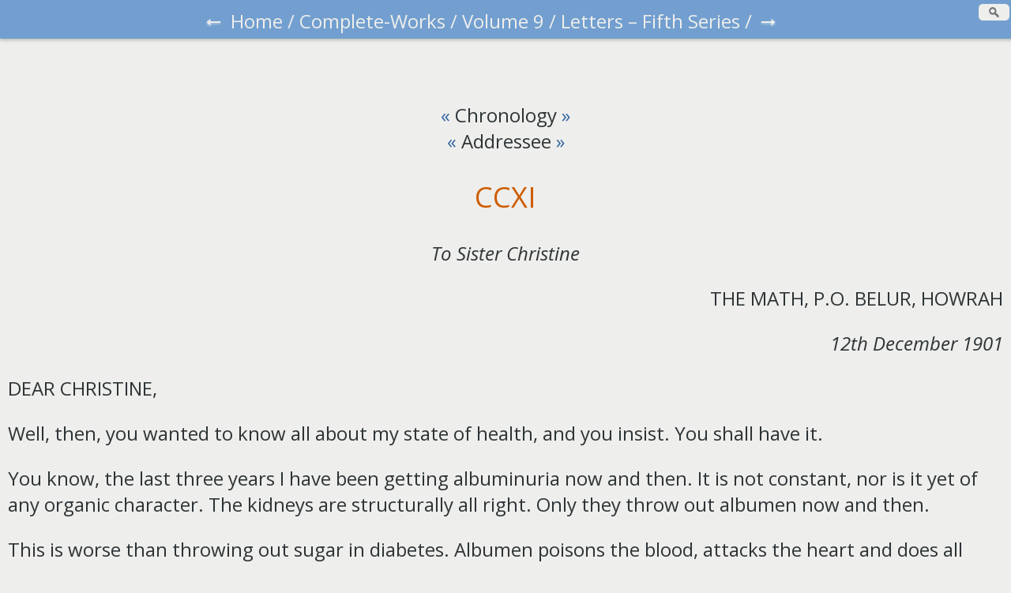

--- FILE ---
content_type: text/html
request_url: https://www.ramakrishnavivekananda.info/vivekananda/volume_9/letters_fifth_series/211_christine.htm
body_size: 5036
content:
<!DOCTYPE html>
<html><head>
<meta http-equiv="Content-Type" content="text/html; charset=iso-8859-1">
<link rel="stylesheet" type="text/css" href="../../../main.css"><title>CCXI Christine</title>

<script src="https://ajax.googleapis.com/ajax/libs/jquery/1.9.1/jquery.min.js"></script>
<script src="/search.js"></script>
</head>

 <body>
<div>
<p class="nav"><a href="210_christine.htm" class="arrow">&#8592; </a>
<a href="../../../index.htm">Home</a>
/ <a href="../../complete_works.htm">Complete-Works</a>
/ <a href="../volume_9_contents.htm">Volume 9</a>
/ <a href="letters_fifth_series_contents.htm">Letters &#8211;
Fifth Series</a> / <a href="212_christine.htm" class="arrow">&#8594;</a></p>
<br>
<p class="center">
<a href="210_christine.htm">« </a>Chronology
<a href="212_christine.htm"> »</a><br>
<a href="210_christine.htm">« </a>Addressee
<a href="212_christine.htm"> »</a></p>
<!--'Volume 9 Page 171'-->
<h2>CCXI</h2>
<p class="center"><i>To Sister Christine</i></p>
<p class="right">THE MATH, P.O. BELUR, HOWRAH</p>
<p class="right"><i>12th December 1901</i></p>
<p>DEAR CHRISTINE,</p>
<p>Well, then, you wanted to know all about my state of health,
and you insist. You shall have it.</p>
<p>You know, the last three years I have been getting albuminuria
now and then. It is not constant, nor is it yet of any organic
character. The kidneys are structurally all right. Only they throw out
albumen now and then.</p>
<p>This is worse than throwing out sugar in diabetes. Albumen
poisons the blood, attacks the heart and does all sorts of mischief.
Catching cold always increases it. This time it has caused<!--'Volume 9 Page 172'-->
a small blood vessel in the right eye to burst, so that I scarcely see
with that eye.</p>
<p>Then the circulation has become very rapid. The doctors have
put me to bed; and I am forbidden to eat meat, to walk or even stand
up, to read and write.</p>
<p>Already there is some benefit in this lying-down process, as I
sleep a lot and have a good appetite and am digesting my meals.
Curious, is it not, that inactivity should bring on sleep and appetite?
There is no cause to be anxious at all.</p>
<p>Mrs. [Charlotte] Sevier arrived in Calcutta three days ago;
and by the last advice from Nivedita, Mrs. Bull and she will start on
the 13th December, if they can secure berths, or on the 30th December
at least. I pray Mrs. Bull has already invited you and that you have
got your year's leave and are coming over, and that you will get this
letter in India redirected. If Mother does not fulfil this prayer, sure
She will take me across the water soon, and [line excised] . . . . The
doctor says if I keep to my bed for three months, I will get completely
cured.</p>
<p>Now, don't worry. If good days are not coming, we will make
them, that is all. Hang it! I must have good days now and, that too,
very soon. You know, I always keep my word. Mother must do it, or I
throw Her overboard. I am not so submissive as you are.</p>
<p>Our old-school physicians pour in tons of iron and other
metals &#8212; including gold, silver, pearls, etc. &#8212; down our throats. I
should be a man of iron by this time; perhaps yours will be the last
touch to make my body one of steel.</p>
<p>This is our best season for eating turtles, but they are all
black. The green [ones] can only be found in America. Alas! I am
prevented from the taste of meat.</p>
<p>Now, noble heart, take courage. Don't mope: you have buffeted
[too] many a storm in life, old war horse, to be like a silly
boarding-school girl. Things must go all right. I am not going to die
or to be ill just now; I am determined to be healthy. You know my grit.</p>
<p>Miss [Josephine] MacLeod sent you your letter. What was it
about? Was there anything queer? I am glad she had it. She writes
beautifully about you. She has already started, and we will have a
jolly good company this winter here in Calcutta.<!--'Volume 9 Page 173'-->
Mrs. [Ole] Bull, Miss MacLeod, Mrs. Sevier and Nivedita and I will be
overjoyed if somebody else will be thrown into the bargain. I can't get
any more value, eh? I must stop. Am going to look after my geese and
ducks just for five minutes, breaking the doctor's command to lie down
all the time. One of the geese is a silly, fearful bird, always
despondent and anxious. She likes to be all alone by herself and is
miserable &#8212; very much like another goose I know in another place.</p>
<p class="poem">Here my story ends<br>
And spinach top bends.<br>
Why is spinach withering?<br>
Because the goat is browsing.<br>
Why is the goat browsing?<br>
Because no grass is growing.<br>
Why no grass is growing?<br>
The gardener is not watering.<br>
Why there is no watering?<br>
The Master is not commanding.<br>
Why is he not commanding?<br>
An ant has bitten the Master!</p>
<p>This is a nursery rhyme told after a story, and it is true of
us all. It is only an ant bite, after all &#8212; the trouble here; is it not?</p>
<p class="right">Ever yours,</p>
<p class="right">VIVEKANANDA.</p>
</div>
</body></html>

--- FILE ---
content_type: text/css
request_url: https://www.ramakrishnavivekananda.info/main.css
body_size: 8048
content:
@charset "utf-8";
@import url(https://fonts.googleapis.com/css?family=Open+Sans:400,400italic,700);
 @import url(./sanskrit2003/stylesheet.css); 

body {  
	font-family: 'Open Sans', sans-serif, "Times New Roman"; 
	background:#eeeeec;
	color: #2e3436;
	margin: 0px auto;
	padding-left: 0.4em;
	padding-right: 0.4em;
	max-width: 80%; 
	border-left:1px solid #729fcf;
	border-right:1px solid #729fcf;
    text-align:left;
}

:lang(sa) {
    font-family: 'sanskrit_2003regular', 'Open Sans', sans-serif;
}


ul{
	list-style: none outside none;
}

li{
	border-left: none;
	margin: 6px;
	padding: 4px;
}

ol.fnote {
    border-top: 1px solid #888a85;
    font-size: 90%;
}

ol.fnote > li{
	border-left: none;
	border-bottom: none;
}

a.fnote {
    vertical-align: super;
    font-size:75%;
    text-decoration: none;
}

#intro{
	width: 100%;
}

a.arrow{
    font-size:120%;
    text-decoration: none;
    font-weight: bolder;
    text-shadow: 0px 1px #eeeeec, 0px 2px 3px #f4f4f4;
}


a:link{
	color:#3465a4;
	text-decoration: none;
}

a:visited{
	color:#3465a4;
	text-decoration: none;
}

a:hover{
	color:#ce5c00;
}

h1, h2, h3, h4{
    text-align: center;
    font-weight: normal;
}

h1{
	border-bottom: 1px solid #babdb6;
    color: #2D9933;
}

h2{
    color: #ce5c00;
}


footer{
	border-top: 1px solid #babdb6;
}

div.quote{
	/*float:right;*/
	color: #555753;
	clear:both;
	/*max-width:400px;*/
}

img {
    box-shadow: 0px 2px 4px #babdb6;
}

img.main{
	padding-right:20px;
}

.center{
    text-align: center;
}

.right{
    text-align: right;
}

p.quote{
	margin-top:10px;
	text-align:justify;
}

div.SRK{
	width: 100%;
	min-height: 300px;
	border-bottom:1px dotted #babdb6;
	clear:both;
}
div.SV{
	width: 100%;
	min-height: 300px;
	border-bottom:1px dotted #babdb6;
}

.poem{
    margin: 1em;
    padding-left: 0.5em;
    /*
    box-shadow: 0pt 0.2em 0.2em rgb(2e, 34, 36);
    */
}

.nav{
    background: #729fcf;
    color: #eeeeec;
    padding: 0.2em;
    text-align: center;
    box-shadow: 0px 2px 4px #babdb6;
    /* Fixed Nav bar on top */
    position: fixed;
    width: 100%;
    height: auto;
    top: 0px;
    left: 0px;
    margin-top: 0px;    
}

.nav > a {
    color: #eeeeec;
}

/* Used due to fixed nav bar on top */
a[name], a[id] {
  padding-top: 3em;
  margin-top: -3em;  
  display: inline-block; /* required for webkit browsers */
}

/* Fixed Nav bar on top */
body {
    margin-top: 2em;    
}

p.bnhead{font-family:SolaimanLipi, Kalpurush, Vrinda;
         color: #ce5c00;
         font-size: 175%}

p.bengtrans{
        font-family:SolaimanLipi, Kalpurush, Vrinda;
        text-align: center;
        font-size: 100%;
} 

p.beng{font-family:SolaimanLipi, Kalpurush, Vrinda;
        text-indent: 15px;
	font-size: 14pt}

p.bengcenter{font-family:SolaimanLipi, Kalpurush, Vrinda;
		text-align:center;
		font-size: 14pt}

p.bengright{font-family:SolaimanLipi, Kalpurush, Vrinda;
		text-align:right;
		font-size: 14pt}

p.bengsong
	{margin-top:0in;
	margin-bottom:0in;
	margin-left:100px;
	text-indent:0px;
	font-size:125%;
	font-family:SolaimanLipi, Kalpurush, Vrinda;
	lang="BN"}

p.bengsongpunthi
	{font-family:SolaimanLipi, Kalpurush, Vrinda;
	margin-top:0in;
	margin-bottom:0in;
	margin-left:35%;
	text-indent:0px;
	font-size:100%;
	lang="BN"}

p.bengfn
        {font-family:SolaimanLipi, Kalpurush, Vrinda;
                     	font-size: 14pt}

table {
    border: #729fcf 1px solid;
    margin: 5px auto;
    padding: 1em;
}

.info{
    margin: 0px auto;
    width: 50%;
}

.info img{
    display: block;
    padding: 1em;
    margin: 0px auto;
    
}

.sbox{
    border: 2px solid #eeeeec;
    /*background: #eeeeec url('search.png') no-repeat right top;*/
    float:right;
    display: block;
    width: 1em;
    border-radius: .4em !important;
    background: #eeeeec url('search.png') no-repeat center center;
    padding-left: 1.5em;
    margin-right: .5em;
}

.sbox:focus {
    background: #eeeeec url('search.png') no-repeat left center;
    width: 10em;
    -webkit-transition: width 0.25s;
    -moz-transition: width 0.25s;
    translation: width 0.25s;
}

/* Footer bar at the end of page. */

body>div:last-child:after {
    content: '  ';
    display: block;
    background-color: #729fcf;
    min-width: 100%;
    height: 1em;
}



@media (min-width:0px) and (max-width: 1320px) {
	body{font-size: x-large;}
    body{max-width: 100%; border: none;margin-top: 3em;}
    a[name], a[id] {
        padding-top: 4em;
        margin-top: -4em;
    }

}

@media print {
 #navbar,  #footer, .right ,.arrow {
  display:none !important;
 } 
}

/*
@media (min-width:0px) and (max-width: 1024px) {
	*{font-size: x-large;}
    body{max-width: 100%; border: none;margin-top: 3em;}
    a[name], a[id] {
        padding-top: 4em;
        margin-top: -4em;
    }

}
*/



/* Inserted July 21, 2022 to try accordion */
.tabs input {
    position: absolute;
    opacity: 0;
    z-index: -1;
}

.tab {
    width: 100%;
    overflow: scroll;
}
.tab-label {
    display: flex;
    color:#3465a4;
    cursor: pointer;
}
.tab-label:hover {
    color: #ce5c00;
}
.tab-label::after {
    content: "\00a0\00a0\00a0\276F";
    text-align: center;
    transition: all 0.35s;
}
.tab-content {
    margin-left: 1.5em;
    color:#3465a4;
    max-height: 0;
    transition: all 0.35s;
}
.tab-close {
    display: flex;
    justify-content: flex-end;
    font-size: 0.75em;
    cursor: pointer;
}
input:checked + .tab-label::after {
    transform: rotate(90deg);
}
input:checked ~ .tab-content {
    max-height: 100vh;
}

/* Inserted October 18, 2022 from old Bangla Kathamrita */

p.small
	{margin-top:0in;
	margin-bottom:0in;
	font-size:12pt;
	text-indent:0px;
	font-family:SolaimanLipi, Kalpurush, Vrinda;
	lang="BN"}

p.side
	{margin-top:0in;
	margin-bottom:0in;
	margin-left:27pt;
	text-indent:0px;
	font-size:14pt;
	font-family:SolaimanLipi, Kalpurush, Vrinda;
	lang="BN"}
	
p.h1b
	{margin-top:0in;
	margin-bottom:0in;
	font-size:16pt;
	font-weight: normal;
	text-align: center;
	font-family:SolaimanLipi, Kalpurush, Vrinda;
	lang="BN"}
	
p.h2b
	{margin-top:0in;
	margin-bottom:0in;
	font-size:18pt;
	font-weight: normal;
	text-align: center;
	font-family:SolaimanLipi, Kalpurush, Vrinda;
	lang="BN"}

p.h3b
	{margin-top:0in;
	margin-bottom:0in;
	font-size:24pt;
	text-align: center;
	color: rgb(204, 75, 0);
	font-family:SolaimanLipi, Kalpurush, Vrinda;
	lang="BN"}
	
p.h4b	{margin-top:0in;
	margin-bottom:0in;
	font-size:16pt;
	text-align: left;
	font-family:SolaimanLipi, Kalpurush, Vrinda;
	lang="BN"}
	
p.head
	{margin-top:0in;
	margin-bottom:0in;
	font-size:14pt;
	text-align: left;
	text-indent:0px;
	font-family:SolaimanLipi, Kalpurush, Vrinda;
	lang="BN"}
	
p.chaphead
	{margin-top:0in;
	margin-bottom:0in;
	font-size:14pt;
	text-align: center;
	text-indent:0px;
	font-family:SolaimanLipi, Kalpurush, Vrinda;
	lang="BN"}
	
p.song
	{margin-left:100px;
	text-indent:0px;
	font-size:14pt;
	font-family:SolaimanLipi, Kalpurush, Vrinda;
	lang="BN"}


p.songindent
	{margin-top:0in;
	margin-bottom:0in;
	margin-left:150px;
	text-indent:0px;
	font-size:14pt;
	font-family:SolaimanLipi, Kalpurush, Vrinda;
	lang="BN"}

p.bnheadmid
        {text-align: center;
         font-family:SolaimanLipi, Kalpurush, Vrinda;
         color: #ce5c00;
         font-size: 18pt}

/* Inserted December 10, 2022 for Sanskrit */
/* Note: insertion of -- font-family:sanskrit_2003regular, Open Sans, sans-serif; --
in the following definitions produces the desired Sanskrit 2003 font, but for some reason
"ai" matra is not rendered*/

p.sans
	{
        text-indent: 0px;
	font-size: 14pt;
        lang="SA"}

p.sansnoind
	{
       	font-size: 14pt;
        lang="SA"}

p.sasong
	{
	margin-left:100px;
	text-indent:0px;
	font-size:14pt;
	lang="SA"}

p.saheadmid
        {
	text-align: center;
         color: #ce5c00;
         font-size: 18pt;
	 lang="SA"}
p.h1s
	{
	margin-top:0in;
	margin-bottom:0in;
	font-size:16pt;
	font-weight: normal;
	text-align: center;
	lang="SA"}

p.sahead
	{
	lang="SA";
	color: #ce5c00;
        font-size: 175%}


	


